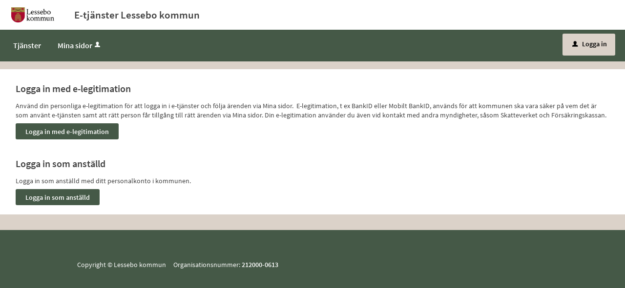

--- FILE ---
content_type: text/html;charset=ISO-8859-1
request_url: https://etjanster.lessebo.se/loggain?redirect=%2Foversikt%2Foverview%2F281%3Ftriggerlogin%3D1
body_size: 4839
content:
<!DOCTYPE html><html lang="sv">
<head>
<META http-equiv="Content-Type" content="text/html; charset=ISO-8859-1">
<meta http-equiv="X-UA-Compatible" content="IE=9; IE=8; IE=EDGE">
<meta name="viewport" content="width=device-width, initial-scale=1, maximum-scale=2">
<meta name="keywords" content="Open ePlatform, E-tj&auml;nster Lessebo">
<meta name="description" content="Open ePlatform &auml;r en e-tj&auml;nsteplattform levererad av Nordic Peak">
<title>V&auml;lj inloggningsmetod - Lessebo kommun</title>
<link rel="shortcut icon" href="/images/favicon.ico?v=O2comyi6FGPKgcf9">
<link rel="stylesheet" href="/css/global.css?v=O2comyi6FGPKgcf9">
<link rel="stylesheet" href="/css/header.css?v=O2comyi6FGPKgcf9">
<link rel="stylesheet" href="/css/layout.css?v=O2comyi6FGPKgcf9">
<link rel="stylesheet" href="/css/modules.css?v=O2comyi6FGPKgcf9">
<link rel="stylesheet" href="/css/interface.css?v=O2comyi6FGPKgcf9">
<link rel="stylesheet" href="/css/openhierarchy.css?v=O2comyi6FGPKgcf9">
<link rel="stylesheet" href="/css/overrides.css?v=O2comyi6FGPKgcf9">
<script src="/js/vendor/modernizr-2.6.2.min.js?v=O2comyi6FGPKgcf9"></script><script src="/static/global/jquery/jquery.js?v=O2comyi6FGPKgcf9"></script><script src="/static/global/jquery/jquery-migrate.js?v=O2comyi6FGPKgcf9"></script><script src="/static/global/jquery/jquery-ui.js?v=O2comyi6FGPKgcf9"></script><script src="/js/init-modernizr.js?v=O2comyi6FGPKgcf9"></script><script src="/static/global/ckeditor/ckeditor.js?v=O2comyi6FGPKgcf9"></script><script src="/static/global/ckeditor/adapters/jquery.js?v=O2comyi6FGPKgcf9"></script><script src="/static/global/ckeditor/init.js?v=O2comyi6FGPKgcf9"></script><script src="/js/fastclick.js?v=O2comyi6FGPKgcf9"></script><script type="module" src="/js/init-oep.js?v=O2comyi6FGPKgcf9"></script>
</head>
<body class="override">
<a href="#main-content" class="skip-to-main">G&aring; direkt till inneh&aring;llet</a>
<h1 id="defaultH1" class="hidden">V&auml;lkommen till e-tj&auml;nster - Lessebo kommun</h1>
<header>
<div class="top container"><div id="bannerLogo" style="align-items:center; display:flex"><a href="#"><img alt="Lessebo kommuns logotyp" aria-roledescription="logotyp" height="82" src="/images/logo.png?v=1" style="box-sizing:border-box; flex:0 1 7em; object-fit:contain; padding:1em" width="116" /></a>
<h1 style="box-sizing:border-box; flex:1 1 70%; font-size:1.5em">E-tj&auml;nster Lessebo kommun</h1>
</div>
</div>
<nav aria-label="Huvudmeny">
<div class="container">
<a role="button" class="only-mobile" href="#" id="toggle-primary" aria-controls="mainmenu" aria-expanded="false"><i aria-hidden="true">L</i>Meny</a>
<ul class="primary" id="mainmenu">
<li class="">
<a href="/oversikt"><span>Tj&auml;nster</span></a>
</li>
<li>
<a href="/minasidor">Mina sidor<i data-icon-before="u" aria-hidden="true" class="vertical-align-middle"></i></a>
</li>
</ul>
<div class="user">
<a href="/loggain?triggerlogin=1" class="logged-out"><i aria-hidden="true">u</i>Logga in</a>
</div>
</div>
</nav>
</header>
<div class="top-content"></div>
<div class="main container" role="main" id="main-content">
<div class="top-content"></div>
<div class="content-wide "><div class="contentitem">
<div class="loginproviders">
<div class="loginprovider bigmargintop"><h1>Logga in med e-legitimation</h1>

<p>Anv&auml;nd din personliga e-legitimation f&ouml;r att logga in i e-tj&auml;nster och f&ouml;lja &auml;renden via Mina sidor. &nbsp;E-legitimation, t ex BankID eller Mobilt BankID, anv&auml;nds f&ouml;r att kommunen ska vara s&auml;ker p&aring; vem det &auml;r som anv&auml;nt e-tj&auml;nsten samt att r&auml;tt person f&aring;r tillg&aring;ng till r&auml;tt &auml;renden via Mina sidor. Din e-legitimation anv&auml;nder du &auml;ven vid kontakt med andra myndigheter, s&aring;som Skatteverket och F&ouml;rs&auml;kringskassan.</p><form method="GET" action="/loggain/login">
<input type="hidden" name="redirect" value="/oversikt/overview/281?triggerlogin=1"><input type="hidden" name="provider" value="fg-182"><input type="submit" value="Logga in med e-legitimation" class="btn btn-blue">
</form>
</div>
<div class="loginprovider bigmargintop"><p>&nbsp;</p>

<h1>Logga in som anst&auml;lld</h1>

<p>Logga in som anst&auml;lld med ditt personalkonto i kommunen.</p><form method="GET" action="/loggain/login">
<input type="hidden" name="redirect" value="/oversikt/overview/281?triggerlogin=1"><input type="hidden" name="provider" value="fg-200"><input type="submit" value="Logga in som anst&auml;lld" class="btn btn-blue">
</form>
</div>
</div>
</div>
</div>
</div>
<footer>
<div class="container">
<div class="eight columns alpha">
<p class="subFooterOrg">
						        Copyright &copy; Lessebo kommun &nbsp;&nbsp;&nbsp; Organisationsnummer: <strong>212000-0613</strong>
</p>
</div>
</div>
</footer>
</body>
</html>


--- FILE ---
content_type: text/css
request_url: https://etjanster.lessebo.se/css/global.css?v=O2comyi6FGPKgcf9
body_size: 26925
content:
/*
 * Clearfix: contain floats
 *
 * For modern browsers
 * 1. The space content is one way to avoid an Opera bug when the
 *    `contenteditable` attribute is included anywhere else in the document.
 *    Otherwise it causes space to appear at the top and bottom of elements
 *    that receive the `clearfix` class.
 * 2. The use of `table` rather than `block` is only necessary if using
 *    `:before` to contain the top-margins of child elements.
 */
/* source-sans-pro-regular - latin-ext_latin */
@font-face {
  font-family: 'Source Sans Pro';
  font-style: normal;
  font-weight: 400;
  src: url('../fonts/source-sans-pro-v9-latin-ext_latin-regular.eot'); /* IE9 Compat Modes */
  src: local('Source Sans Pro'), local('SourceSansPro-Regular'),
       url('../fonts/source-sans-pro-v9-latin-ext_latin-regular.eot?#iefix') format('embedded-opentype'), /* IE6-IE8 */
       url('../fonts/source-sans-pro-v9-latin-ext_latin-regular.woff2') format('woff2'), /* Super Modern Browsers */
       url('../fonts/source-sans-pro-v9-latin-ext_latin-regular.woff') format('woff'), /* Modern Browsers */
       url('../fonts/source-sans-pro-v9-latin-ext_latin-regular.ttf') format('truetype'), /* Safari, Android, iOS */
       url('../fonts/source-sans-pro-v9-latin-ext_latin-regular.svg#SourceSansPro') format('svg'); /* Legacy iOS */
}

/* source-sans-pro-italic - latin-ext_latin */
@font-face {
  font-family: 'Source Sans Pro';
  font-style: italic;
  font-weight: 400;
  src: url('../fonts/source-sans-pro-v9-latin-ext_latin-italic.eot'); /* IE9 Compat Modes */
  src: local('Source Sans Pro Italic'), local('SourceSansPro-It'),
       url('../fonts/source-sans-pro-v9-latin-ext_latin-italic.eot?#iefix') format('embedded-opentype'), /* IE6-IE8 */
       url('../fonts/source-sans-pro-v9-latin-ext_latin-italic.woff2') format('woff2'), /* Super Modern Browsers */
       url('../fonts/source-sans-pro-v9-latin-ext_latin-italic.woff') format('woff'), /* Modern Browsers */
       url('../fonts/source-sans-pro-v9-latin-ext_latin-italic.ttf') format('truetype'), /* Safari, Android, iOS */
       url('../fonts/source-sans-pro-v9-latin-ext_latin-italic.svg#SourceSansPro') format('svg'); /* Legacy iOS */
}

/* source-sans-pro-600 - latin-ext_latin */
@font-face {
  font-family: 'Source Sans Pro';
  font-style: normal;
  font-weight: 600;
  src: url('../fonts/source-sans-pro-v9-latin-ext_latin-600.eot'); /* IE9 Compat Modes */
  src: local('Source Sans Pro Semibold'), local('SourceSansPro-Semibold'),
       url('../fonts/source-sans-pro-v9-latin-ext_latin-600.eot?#iefix') format('embedded-opentype'), /* IE6-IE8 */
       url('../fonts/source-sans-pro-v9-latin-ext_latin-600.woff2') format('woff2'), /* Super Modern Browsers */
       url('../fonts/source-sans-pro-v9-latin-ext_latin-600.woff') format('woff'), /* Modern Browsers */
       url('../fonts/source-sans-pro-v9-latin-ext_latin-600.ttf') format('truetype'), /* Safari, Android, iOS */
       url('../fonts/source-sans-pro-v9-latin-ext_latin-600.svg#SourceSansPro') format('svg'); /* Legacy iOS */
}

/* source-sans-pro-600italic - latin-ext_latin */
@font-face {
  font-family: 'Source Sans Pro';
  font-style: italic;
  font-weight: 600;
  src: url('../fonts/source-sans-pro-v9-latin-ext_latin-600italic.eot'); /* IE9 Compat Modes */
  src: local('Source Sans Pro Semibold Italic'), local('SourceSansPro-SemiboldIt'),
       url('../fonts/source-sans-pro-v9-latin-ext_latin-600italic.eot?#iefix') format('embedded-opentype'), /* IE6-IE8 */
       url('../fonts/source-sans-pro-v9-latin-ext_latin-600italic.woff2') format('woff2'), /* Super Modern Browsers */
       url('../fonts/source-sans-pro-v9-latin-ext_latin-600italic.woff') format('woff'), /* Modern Browsers */
       url('../fonts/source-sans-pro-v9-latin-ext_latin-600italic.ttf') format('truetype'), /* Safari, Android, iOS */
       url('../fonts/source-sans-pro-v9-latin-ext_latin-600italic.svg#SourceSansPro') format('svg'); /* Legacy iOS */
}

/* source-sans-pro-700 - latin-ext_latin */
@font-face {
  font-family: 'Source Sans Pro';
  font-style: normal;
  font-weight: 700;
  src: url('../fonts/source-sans-pro-v9-latin-ext_latin-700.eot'); /* IE9 Compat Modes */
  src: local('Source Sans Pro Bold'), local('SourceSansPro-Bold'),
       url('../fonts/source-sans-pro-v9-latin-ext_latin-700.eot?#iefix') format('embedded-opentype'), /* IE6-IE8 */
       url('../fonts/source-sans-pro-v9-latin-ext_latin-700.woff2') format('woff2'), /* Super Modern Browsers */
       url('../fonts/source-sans-pro-v9-latin-ext_latin-700.woff') format('woff'), /* Modern Browsers */
       url('../fonts/source-sans-pro-v9-latin-ext_latin-700.ttf') format('truetype'), /* Safari, Android, iOS */
       url('../fonts/source-sans-pro-v9-latin-ext_latin-700.svg#SourceSansPro') format('svg'); /* Legacy iOS */
}

/* source-sans-pro-700italic - latin-ext_latin */
@font-face {
  font-family: 'Source Sans Pro';
  font-style: italic;
  font-weight: 700;
  src: url('../fonts/source-sans-pro-v9-latin-ext_latin-700italic.eot'); /* IE9 Compat Modes */
  src: local('Source Sans Pro Bold Italic'), local('SourceSansPro-BoldIt'),
       url('../fonts/source-sans-pro-v9-latin-ext_latin-700italic.eot?#iefix') format('embedded-opentype'), /* IE6-IE8 */
       url('../fonts/source-sans-pro-v9-latin-ext_latin-700italic.woff2') format('woff2'), /* Super Modern Browsers */
       url('../fonts/source-sans-pro-v9-latin-ext_latin-700italic.woff') format('woff'), /* Modern Browsers */
       url('../fonts/source-sans-pro-v9-latin-ext_latin-700italic.ttf') format('truetype'), /* Safari, Android, iOS */
       url('../fonts/source-sans-pro-v9-latin-ext_latin-700italic.svg#SourceSansPro') format('svg'); /* Legacy iOS */
}

.clearfix:before,
.clearfix:after {
  content: " ";
  /* 1 */
  display: table;
  /* 2 */
}

.clearfix:after {
  clear: both;
}

/*
 * For IE 6/7 only
 * Include this rule to trigger hasLayout and contain floats.
 */
.clearfix {
  *zoom: 1;
}

/* normalize.css v1.1.1 | MIT License | git.io/normalize */
/* ==========================================================================
   HTML5 display definitions
   ========================================================================== */
/**
 * Correct `block` display not defined in IE 6/7/8/9 and Firefox 3.
 */
article,
aside,
details,
figcaption,
figure,
footer,
header,
hgroup,
main,
nav,
section,
summary {
  display: block;
}

/**
 * Correct `inline-block` display not defined in IE 6/7/8/9 and Firefox 3.
 */
audio,
canvas,
video {
  display: inline-block;
  *display: inline;
  *zoom: 1;
}

/**
 * Prevent modern browsers from displaying `audio` without controls.
 * Remove excess height in iOS 5 devices.
 */
audio:not([controls]) {
  display: none;
  height: 0;
}

/**
 * Address styling not present in IE 7/8/9, Firefox 3, and Safari 4.
 * Known issue: no IE 6 support.
 */
[hidden] {
  display: none;
}

/* ==========================================================================
   Base
   ========================================================================== */
/**
 * 1. Prevent system color scheme's background color being used in Firefox, IE,
 *    and Opera.
 * 2. Prevent system color scheme's text color being used in Firefox, IE, and
 *    Opera.
 * 3. Correct text resizing oddly in IE 6/7 when body `font-size` is set using
 *    `em` units.
 * 4. Prevent iOS text size adjust after orientation change, without disabling
 *    user zoom.
 */
html {
  background: #fff;
  /* 1 */
  color: #000;
  /* 2 */
  font-size: 100%;
  /* 3 */
  -webkit-text-size-adjust: 100%;
  /* 4 */
  -ms-text-size-adjust: 100%;
  /* 4 */
}

/**
 * Address `font-family` inconsistency between `textarea` and other form
 * elements.
 */
html,
button,
input,
select,
textarea {
  font-family: sans-serif;
}

/**
 * Address margins handled incorrectly in IE 6/7.
 */
body {
  margin: 0;
}

/* ==========================================================================
   Links
   ========================================================================== */
/**
 * Address `outline` inconsistency between Chrome and other browsers.
 */
a:focus {
  outline: thin dotted;
}

/**
 * Improve readability when focused and also mouse hovered in all browsers.
 */
a:active,
a:hover {
  outline: 0;
}

/* ==========================================================================
   Typography
   ========================================================================== */
/**
 * Address font sizes and margins set differently in IE 6/7.
 * Address font sizes within `section` and `article` in Firefox 4+, Safari 5,
 * and Chrome.
 */
h1 {
  font-size: 2em;
  margin: 0.67em 0;
}

h2 {
  font-size: 1.5em;
  margin: 0.83em 0;
}

h3 {
  font-size: 1.17em;
  margin: 1em 0;
}

h4 {
  font-size: 1em;
  margin: 1.33em 0;
}

h5 {
  font-size: 0.83em;
  margin: 1.67em 0;
}

h6 {
  font-size: 0.67em;
  margin: 2.33em 0;
}

/**
 * Address styling not present in IE 7/8/9, Safari 5, and Chrome.
 */
abbr[title] {
  border-bottom: 1px dotted;
}

/**
 * Address style set to `bolder` in Firefox 3+, Safari 4/5, and Chrome.
 */
b,
strong {
  font-weight: bold;
}

blockquote {
  margin: 1em 40px;
}

/**
 * Address styling not present in Safari 5 and Chrome.
 */
dfn {
  font-style: italic;
}

/**
 * Address differences between Firefox and other browsers.
 * Known issue: no IE 6/7 normalization.
 */
hr {
  -moz-box-sizing: content-box;
  box-sizing: content-box;
  height: 0;
}

/**
 * Address styling not present in IE 6/7/8/9.
 */
mark {
  background: #ff0;
  color: #000;
}

/**
 * Address margins set differently in IE 6/7.
 */
p,
pre {
  margin: 1em 0;
}

/**
 * Correct font family set oddly in IE 6, Safari 4/5, and Chrome.
 */
code,
kbd,
pre,
samp {
  font-family: monospace, serif;
  _font-family: 'courier new', monospace;
  font-size: 1em;
}

/**
 * Improve readability of pre-formatted text in all browsers.
 */
pre {
  white-space: pre;
  white-space: pre-wrap;
  word-wrap: break-word;
}

/**
 * Address CSS quotes not supported in IE 6/7.
 */
q {
  quotes: none;
}

/**
 * Address `quotes` property not supported in Safari 4.
 */
q:before,
q:after {
  content: '';
  content: none;
}

/**
 * Address inconsistent and variable font size in all browsers.
 */
small {
  font-size: 80%;
}

/**
 * Prevent `sub` and `sup` affecting `line-height` in all browsers.
 */
sub,
sup {
  font-size: 75%;
  line-height: 0;
  position: relative;
  vertical-align: baseline;
}

sup {
  top: -0.5em;
}

sub {
  bottom: -0.25em;
}

/* ==========================================================================
   Lists
   ========================================================================== */
/**
 * Address margins set differently in IE 6/7.
 */
dl,
menu,
ol,
ul {
  margin: 1em 0;
}

dd {
  margin: 0 0 0 40px;
}

/**
 * Address paddings set differently in IE 6/7.
 */
menu,
ol,
ul {
  padding: 0 0 0 40px;
}

/**
 * Correct list images handled incorrectly in IE 7.
 */
nav ul,
nav ol {
  list-style: none;
  list-style-image: none;
}

/* ==========================================================================
   Embedded content
   ========================================================================== */
/**
 * 1. Remove border when inside `a` element in IE 6/7/8/9 and Firefox 3.
 * 2. Improve image quality when scaled in IE 7.
 */
img {
  border: 0;
  /* 1 */
  -ms-interpolation-mode: bicubic;
  /* 2 */
}

/**
 * Correct overflow displayed oddly in IE 9.
 */
svg:not(:root) {
  overflow: hidden;
}

/* ==========================================================================
   Figures
   ========================================================================== */
/**
 * Address margin not present in IE 6/7/8/9, Safari 5, and Opera 11.
 */
figure {
  margin: 0;
}

/* ==========================================================================
   Forms
   ========================================================================== */
/**
 * Correct margin displayed oddly in IE 6/7.
 */
form {
  margin: 0;
}

/**
 * Define consistent border, margin, and padding.
 */
fieldset {
  border: 1px solid #c0c0c0;
  margin: 0 2px;
  padding: 0.35em 0.625em 0.75em;
}

/**
 * 1. Correct color not being inherited in IE 6/7/8/9.
 * 2. Correct text not wrapping in Firefox 3.
 * 3. Correct alignment displayed oddly in IE 6/7.
 */
legend {
  border: 0;
  /* 1 */
  padding: 0;
  white-space: normal;
  /* 2 */
  *margin-left: -7px;
  /* 3 */
}

/**
 * 1. Correct font size not being inherited in all browsers.
 * 2. Address margins set differently in IE 6/7, Firefox 3+, Safari 5,
 *    and Chrome.
 * 3. Improve appearance and consistency in all browsers.
 */
button,
input,
select,
textarea {
  font-size: 100%;
  /* 1 */
  margin: 0;
  /* 2 */
  vertical-align: baseline;
  /* 3 */
  *vertical-align: middle;
  /* 3 */
}

/**
 * Address Firefox 3+ setting `line-height` on `input` using `!important` in
 * the UA stylesheet.
 */
button,
input {
  line-height: normal;
}

/**
 * Address inconsistent `text-transform` inheritance for `button` and `select`.
 * All other form control elements do not inherit `text-transform` values.
 * Correct `button` style inheritance in Chrome, Safari 5+, and IE 6+.
 * Correct `select` style inheritance in Firefox 4+ and Opera.
 */
button,
select {
  text-transform: none;
}

/**
 * 1. Avoid the WebKit bug in Android 4.0.* where (2) destroys native `audio`
 *    and `video` controls.
 * 2. Correct inability to style clickable `input` types in iOS.
 * 3. Improve usability and consistency of cursor style between image-type
 *    `input` and others.
 * 4. Remove inner spacing in IE 7 without affecting normal text inputs.
 *    Known issue: inner spacing remains in IE 6.
 */
button,
html input[type="button"],
input[type="reset"],
input[type="submit"] {
  -webkit-appearance: button;
  /* 2 */
  cursor: pointer;
  /* 3 */
  *overflow: visible;
  /* 4 */
}

/**
 * Re-set default cursor for disabled elements.
 */
button[disabled],
html input[disabled] {
  cursor: default;
}

/**
 * 1. Address box sizing set to content-box in IE 8/9.
 * 2. Remove excess padding in IE 8/9.
 * 3. Remove excess padding in IE 7.
 *    Known issue: excess padding remains in IE 6.
 */
input[type="checkbox"],
input[type="radio"] {
  box-sizing: border-box;
  /* 1 */
  padding: 0;
  /* 2 */
  *height: 13px;
  /* 3 */
  *width: 13px;
  /* 3 */
}

/**
 * 1. Address `appearance` set to `searchfield` in Safari 5 and Chrome.
 * 2. Address `box-sizing` set to `border-box` in Safari 5 and Chrome
 *    (include `-moz` to future-proof).
 */
input[type="search"] {
  -webkit-appearance: textfield;
  /* 1 */
  -moz-box-sizing: content-box;
  -webkit-box-sizing: content-box;
  /* 2 */
  box-sizing: content-box;
}

/**
 * Remove inner padding and search cancel button in Safari 5 and Chrome
 * on OS X.
 */
input[type="search"]:-webkit-search-cancel-button,
input[type="search"]:-webkit-search-decoration {
  -webkit-appearance: none;
}

/**
 * Remove inner padding and border in Firefox 3+.
 */
button:-moz-focus-inner,
input:-moz-focus-inner {
  border: 0;
  padding: 0;
}

/**
 * 1. Remove default vertical scrollbar in IE 6/7/8/9.
 * 2. Improve readability and alignment in all browsers.
 */
textarea {
  overflow: auto;
  /* 1 */
  vertical-align: top;
  /* 2 */
}

/* ==========================================================================
   Tables
   ========================================================================== */
/**
 * Remove most spacing between table cells.
 */
.oep-table {
  border-collapse: collapse;
  border-spacing: 0;
}

/*
 * HTML5 Boilerplate
 *
 * What follows is the result of much research on cross-browser styling.
 * Credit left inline and big thanks to Nicolas Gallagher, Jonathan Neal,
 * Kroc Camen, and the H5BP dev community and team.
 */
/* ==========================================================================
   Base styles: opinionated defaults
   ========================================================================== */
html,
button,
input,
select,
textarea {
  color: #222;
}

body {
  font-size: 1em;
  line-height: 1.4;
}

/*
 * Remove text-shadow in selection highlight: h5bp.com/i
 * These selection rule sets have to be separate.
 * Customize the background color to match your design.
 */
:-moz-selection {
  background: #b3d4fc;
  text-shadow: none;
}

:selection {
  background: #b3d4fc;
  text-shadow: none;
}

/*
 * A better looking default horizontal rule
 */
hr {
  display: block;
  height: 1px;
  border: 0;
  border-top: 1px solid #ccc;
  margin: 1em 0;
  padding: 0;
}

/*
 * Remove the gap between images and the bottom of their containers: h5bp.com/i/440
 */
img {
  vertical-align: middle;
  max-width: 100%;
  height: auto;
}

/*
 * Remove default fieldset styles.
 */
fieldset {
  border: 0;
  margin: 0;
  padding: 0;
}

/*
 * Allow only vertical resizing of textareas.
 */
textarea {
  resize: vertical;
}

/* ==========================================================================
   Chrome Frame prompt
   ========================================================================== */
.chromeframe {
  margin: 0.2em 0;
  background: #ccc;
  color: #000;
  padding: 0.2em 0;
}

/* ==========================================================================
   Helper classes
   ========================================================================== */
/*
 * Image replacement
 */
.ir {
  background-color: transparent;
  border: 0;
  overflow: hidden;
  /* IE 6/7 fallback */
  *text-indent: -9999px;
}

.ir:before {
  content: "";
  display: block;
  width: 0;
  height: 150%;
}

/*
 * Hide from both screenreaders and browsers: h5bp.com/u
 */
.hidden {
  display: none;
  visibility: hidden;
}

/*
 * Hide only visually, but have it available for screenreaders: h5bp.com/v
 */
.visuallyhidden {
  border: 0;
  clip: rect(0 0 0 0);
  height: 1px;
  margin: -1px;
  overflow: hidden;
  padding: 0;
  position: absolute;
  width: 1px;
}

/*
 * Extends the .visuallyhidden class to allow the element to be focusable
 * when navigated to via the keyboard: h5bp.com/p
 */
.visuallyhidden.focusable:active,
.visuallyhidden.focusable:focus {
  clip: auto;
  height: auto;
  margin: 0;
  overflow: visible;
  position: static;
  width: auto;
}

/*
 * Hide visually and from screenreaders, but maintain layout
 */
.invisible {
  visibility: hidden;
}

/*
 * Clearfix: contain floats
 *
 * For modern browsers
 * 1. The space content is one way to avoid an Opera bug when the
 *    `contenteditable` attribute is included anywhere else in the document.
 *    Otherwise it causes space to appear at the top and bottom of elements
 *    that receive the `clearfix` class.
 * 2. The use of `table` rather than `block` is only necessary if using
 *    `:before` to contain the top-margins of child elements.
 */
.clearfix:before,
.clearfix:after {
  content: " ";
  /* 1 */
  display: table;
  /* 2 */
}

.clearfix:after {
  clear: both;
}

/*
 * For IE 6/7 only
 * Include this rule to trigger hasLayout and contain floats.
 */
.clearfix {
  *zoom: 1;
}

/* ==========================================================================
   EXAMPLE Media Queries for Responsive Design.
   These examples override the primary ('mobile first') styles.
   Modify as content requires.
   ========================================================================== */
@media only screen and (min-width: 35em) {
  /* Style adjustments for viewports that meet the condition */
}
@media print, (-o-min-device-pixel-ratio: 5 / 4), (-webkit-min-device-pixel-ratio: 1.25), (min-resolution: 120dpi) {
  /* Style adjustments for high resolution devices */
}
/* ==========================================================================
   Print styles.
   Inlined to avoid required HTTP connection: h5bp.com/r
   ========================================================================== */
@media print {
  * {
    background: transparent !important;
    color: #000 !important;
    /* Black prints faster: h5bp.com/s */
    box-shadow: none !important;
    text-shadow: none !important;
    margin-left: 0 !important;
    margin-right: 0 !important;
    padding-top: 0 !important;
    padding-left: 0 !important;
    padding-right: 0 !important;
    font-size: 0.975em !important;
    border: none !important;
  }

  .pipe {
    margin: 0 4px !important;
  }

  h1 {
    font-size: 2em !important;
  }

  h2.h1 {
    font-size: 1.2em !important;
    padding-top: 10px !important;
  }

  nav, header, .modal, .btn, .divider, .info-box, .info-box-message {
    display: none !important;
  }

  .heading-wrapper {
    padding-bottom: 0 !important;
  }
  .heading-wrapper figure {
    display: none;
  }

  article {
    padding: 10px !important;
    border: 1px solid #cccccc !important;
  }
  article.child {
    border-top: 0 !important;
  }

  .split, .split.odd {
    width: 50% !important;
  }

  h1:before, h2:before {
    display: none;
  }

  a,
  a:visited {
    text-decoration: underline;
  }

  a[href]:after {
    content: " (" attr(href) ")";
  }

@media print {
	.icon a[href]:after {
		content: none;
	}
}

  abbr[title]:after {
    content: " (" attr(title) ")";
  }

  /*
   * Don't show links for images, or javascript/internal links
   */
  .ir a:after,
  a[href^="javascript:"]:after,
  a[href^="#"]:after {
    content: "";
  }

  pre,
  blockquote {
    border: 1px solid #999;
    page-break-inside: avoid;
  }

  thead {
    display: table-header-group;
    /* h5bp.com/t */
  }

  tr,
  img {
    page-break-inside: avoid;
  }

  img {
    max-width: 100% !important;
  }

  p,
  h2,
  h3 {
    orphans: 3;
    widows: 3;
  }

  h2,
  h3 {
    page-break-after: avoid;
  }
}

@font-face {
	font-family: 'riges-icons';
	src: url("../fonts/riges.eot");
	src: url("../fonts/riges.eot?#iefix") format("embedded-opentype"), url("../fonts/riges.woff") format("woff"), url("../fonts/riges.ttf") format("truetype"), url("../fonts/riges.svg#riges-icons") format("svg");
	font-weight: normal;
	font-style: normal;
}

@font-face {
  font-family: 'riges-icons-xl';
  src: url("../fonts/riges-icons-xl.eot");
  src: url("../fonts/riges-icons-xl.eot?#iefix") format("embedded-opentype"), url("../fonts/riges-icons-xl.woff") format("woff"), url("../fonts/riges-icons-xl.ttf") format("truetype"), url("../fonts/riges-icons-xl.svg#riges-icons-xl") format("svg");
  font-weight: normal;
  font-style: normal;
}

/* Use the following CSS code if you want to use data attributes for inserting your icons */
[data-icon-after]:after {
  vertical-align: top;
  display: inline-block;
  font-family: 'riges-icons';
  content: attr(data-icon-after);
  speak: none;
  font-weight: normal;
  font-variant: normal;
  text-transform: none;
  margin-left: 4px;
  margin-top: 4px;
  font-size: 11px;
  -webkit-font-smoothing: antialiased;
  line-height: 1;
}

[data-icon-before]:before {
  vertical-align: top;
  display: inline-block;
  font-family: 'riges-icons';
  content: attr(data-icon-before);
  speak: none;
  font-weight: normal;
  font-variant: normal;
  text-transform: none;
  margin-right: 4px;
  margin-top: 4px;
  font-size: 11px;
  -webkit-font-smoothing: antialiased;
  line-height: 1;
}

.d-flex > [data-icon-before]:before {
	margin-top: 0;
}

/* Use the following CSS code if you want to have a class per icon */
/*
Instead of a list of all class selectors,
you can use the generic selector below, but it's slower:
[class*="icon-"] {
*/
.icon-arrow, .icon-arrow-2, .icon-arrow-3, .icon-close, .icon-arrow-4, .icon-star, .icon-error, .icon-checkmark, .icon-user, .icon-external-link, .icon-lock-2, .icon-unread-message, .icon-message, .icon-help, .icon-plus, .icon-edit, .icon-search_small, .icon-list, .icon-checkmark-2, .icon-search, .icon-edit-2, .icon-message-2, .icon-list-2 {
  font-family: 'riges-icons';
  speak: none;
  font-style: normal;
  font-weight: normal;
  font-variant: normal;
  text-transform: none;
  line-height: 1;
  -webkit-font-smoothing: antialiased;
}

.icon-arrow:before {
  content: "\5e";
}

.icon-arrow-2:before {
  content: "\3c";
}

.icon-arrow-3:before {
  content: "\5f";
}

.icon-close:before {
  content: "\78";
}

.icon-arrow-4:before {
  content: "\3e";
}

.icon-star:before {
  content: "\2a";
}

.icon-error:before {
  content: "\21";
}

.icon-checkmark:before {
  content: "\63";
}

.icon-user:before {
  content: "\75";
}

.icon-external-link:before {
  content: "\65";
}

.icon-lock-2:before {
  content: "\6c";
}

.icon-unread-message:before {
  content: "\4d";
}

.icon-message:before {
  content: "\6d";
}

.icon-help:before {
  content: "\3f";
}

.icon-plus:before {
  content: "\2b";
}

.icon-edit:before {
  content: "\77";
}

.icon-search_small:before {
  content: "\73";
}

.icon-list:before {
  content: "\6f";
}

.icon-checkmark-2:before {
  content: "\43";
}

.icon-search:before {
  content: "\53";
}

.icon-edit-2:before {
  content: "\57";
}

.icon-message-2:before {
  content: "\52";
}

.icon-list-2:before {
  content: "\4f";
}

figure img {
  max-width: 100%;
}

/* Accessibility */

/* Styling for skip-link */ 
/* Add: <a href="#main-content" class="skip-to-main">Gå direkt till innehållet</a> as first element in the <body>-tag
	and give the page's main content id="main-content" to be able to go directly to main content
 */
.skip-to-main {
	position: absolute;
	transform: translateY(-999%);
	top: 10px;
  	left: 7px;
  	background-color: #FFF !important;
  	padding: 1em;
  	outline: 2px solid black;
  	outline-offset: 2px;
}

.skip-to-main:focus {
	transform: translateY(0%);
	z-index: 999;
}

/* Various fixes */
select {
	width: 252px;
	padding-right: 50px;
	text-indent: 5px;	
}

.contentitem .split.break label {
	display: block;
}

@media screen and (max-width: 1204px) {

	input[type="radio"] {
		width: auto;
	}
	
}

--- FILE ---
content_type: text/css
request_url: https://etjanster.lessebo.se/css/overrides.css?v=O2comyi6FGPKgcf9
body_size: 12896
content:
@CHARSET "ISO-8859-1";

html, body {
	background-color: #dcddde;
}

.service-navigator li span::before {
    line-height: 20px;
}

.btn.btn-light {
	background-color: #dcddde;
}

.btn.btn-blue, .btn.btn-search, header .user .logged-out, .btn.btn-blue:focus, .btn.btn-search:focus, header .user .logged-out:focus {
	background-color: #164679;
}

.btn.btn-blue:focus, .btn.btn-search:focus {
	border-top: 1px solid #164679;
  	box-shadow: none;
}

.btn.btn-blue:hover, .btn.btn-search:hover, header .user .logged-out:hover {
  	background: #2a5b90;
}

.search-wrapper .search .input-wrapper.focus input[type="text"], .search-wrapper .search .input-wrapper.focus .symbol {
	border-color: #164679;
}

header nav {
	background-color: #164679;
}

header .user .logged-in .toggler {
	background-color: #164679;
	border: none;
}

header .user .logged-in .submenu ul li a .arrow {
	padding-left: 8px;
}

header ul.right li .notification-menu .bordered-link {
    color: #424242 !important;
}

header .user .logged-in.active .toggler {
	border: none;
	background-color: #fff;
}

header .user .logged-in.active .toggler i {
	color: #424242;
}

header .user .logged-in .submenu ul li.bordered-link, header nav ul li .submenu ul li.bordered-link {
	border-bottom: 4px solid #164679;
}

header .user .logged-in .submenu ul li.bordered-link:hover, header nav ul li .submenu ul li.bordered-link:hover {
	border-bottom: 4px solid #2a5b90;
}

header .user .logged-in .submenu ul li a:hover {
	color: #2a5b90;
}

header nav ul {
	padding: 0;
}

header nav ul li.active, header nav ul li.active.dd, header nav ul.right li.active {
	background-color: #0b233d;
	box-shadow: none;
	border-right: none;
}

header nav ul.right li a:focus {
	text-decoration: none;
}

header .submenu ul li.active a span {
	color: #2a5b90 !important;
}

header nav ul li:hover, header nav ul li.active:hover, header nav ul li.active.dd:hover, header nav ul.right li.active:hover {
	background-color: #0b233d;
	box-shadow: none;
	border-right: none;
}

header nav ul li.active .marker {
	display: none;	
}

header nav ul.right li.active .marker {
	display: block;
}

header nav ul li a, header .user .logged-in h2, header nav ul li .submenu ul li a, header .user .logged-in .submenu ul li a {
    text-shadow: none;
}

header nav ul li .submenu {
	box-shadow: 0 10px 18px rgba(0, 0, 0, 0.24);
}

.tags-wrapper .tags ul li a, .tags-wrapper .tags ul li a:hover, .footer-button,
.list-table li a:not(.delete_favourite):not(.delete):hover, .list-table li a:not(.delete_favourite):not(.delete):focus,
.previews li a:hover h2, .previews li a:focus h2 {
	color: #02639c;
}

.top.container img {
	-webkit-transition:height 0.2s ease-in-out 0s;
	transition: height 0.2s ease-in-out 0s;
}

.top.container p {
	margin-top: 10px;
	margin-bottom: 10px;
}

@media screen and (max-width: 767px) {
	.top.container p {
		text-align: center;
	}
}

.aside-inside .section.yellow, .summary-buttons li.flagged a, .btn.btn-file {
	background-color: rgba(238,177,17,0.2);
}

.panel-wrapper.follow, .panel-wrapper.yellow {
	background-color: #fcefcf;
}

/* Footer */

footer {
    background: #00467f none repeat scroll 0 0;
    box-shadow: 0 500px 0 500px #00467f;
    color: white;
    padding: 40px 25px;
}

footer a[href^="tel"] {
    color: #fff;
}

footer .container {
    background-color: #00467f;
    margin: 0 auto;
    padding: 0;
    position: relative;
    max-width: 964px;
}

footer .container::after {
    clear: both;
    content: " ";
    display: block;
    height: 0;
    visibility: hidden;
}

footer .container .column, footer .container .columns {
	display: inline;
	float: left;
}

footer .container .two.columns {
    width: 226px;
}

footer .container .six.columns {
    max-width: 718px;
}

footer .container .eight.columns {
    max-width: 964px;
}

footer .container .column.alpha, footer .container .columns.alpha {
    margin-left: 0;
}

footer .container .column.omega, footer .container .columns.omega {
    margin-right: 0;
}

footer .container .row {
    margin-bottom: 20px;
}

footer h2 {
    color: #fff;
    font-size: 21px;
    font-weight: bold;
    margin: 0 0 20px;
    padding-bottom: 3px;
    line-height: 1.2em;
}

footer h3 {
    color: #fff;
    font-size: 16px;
    font-weight: bold;
    line-height: 1.25em;
    margin-bottom: 8px;
}

footer a.white {
    border-bottom: 1px dotted white;
    color: #fff;
    padding: 1px;
}

footer div.box {
    font-size: 14px;
    margin-bottom: 20px !important;
}

footer i.facebook {
    background: transparent url("../images/icon_footer_facebook.png") no-repeat scroll left center;
    padding-right: 22px;
}

footer .container .subFooterOrg {
    float: left;
    margin-top: 20px;
    padding: 2px 0;
}

@media screen and (max-width: 1320px) {
	header .top.container {
		padding-left: 9px;
	}
	header nav ul {
		padding-left: 10px;
	}
}

@media screen and (max-width: 1320px) and (min-width: 1004px) {
	footer {
		margin-top: 16px;
	}
}

/* Target group flow browser overrides */
.filter-list ul li a.selected .count {
	background-color: #2196f3 !important;
}

.btn.btn-blue,.btn.btn-search, header .user .logged-out {
	background-color: #2196f3;
}

.btn.btn-blue:hover,.btn.btn-search:hover,header .user .logged-out:hover,.btn.btn-blue:focus,.btn.btn-search:focus,header .user .logged-out:focus
	{
	background: #3ea3f3;
	border-color: #3ea3f3;
	box-shadow: none !important
}

.browsing .search-wrapper.flowbrowser .search-field {
	background-image: url("../images/search.svg?v=1");
	padding-left: 40px;
}

.view-toggler a.grid,.view-toggler a.list.selected {
	background-image: url("../images/view-toggler-list.svg?v=1") !important;
}

.view-toggler a.grid.selected {
	background-image: url("../images/view-toggler-grid.svg?v=1") !important;
}

.section-inside .heading-wrapper figure {
	border-radius: 0;
}
.override ul.flow-list li figure img {
	border-radius: 0;
}

div.flowadmin div.adminicons img{
	
	padding-left: 8px;
}

/* Generated overrides */

/* 1. Sidhuvud */
header {
	background: #ffffff;
}
header .top {
	background-color: #ffffff;
}

/* 2. Menyrad */
header nav {
	background: #455947;
}
header nav ul li a, header nav ul.right li a i, header .user .logged-in h2, header .user .logged-in .toggler i  {
	color: #ffffff;
}

/* 3. Valt menyalternativ */
header nav ul li.selected, header nav ul li.active.dd, header nav ul.right li.active, header nav ul li:hover, header nav ul li.active:hover, header nav ul li.active.dd:hover, header nav ul.right li.active:hover {
	background: #383330;
	color: #ffffff;
	border-right: 0px;
}
.override header nav ul li.selected a, .override header nav ul li a:hover, .override header nav ul li a:focus {
	color: #ffffff;
}
header nav ul li.dd.active:hover a {
	color: #ffffff;
}
header nav ul li.active .submenu ul li a, header nav ul li.active .submenu ul li.no-url, #notificationsMenu, #notificationsMenu:hover, header ul.right li .notification-menu article a {
	color: #424242 !important;
}
header nav ul li.selected .submenu ul li {
	background: #fff;
	color: #424242;
}
nav ul li i[title]:hover {
	color: 	#ffffff;
}
@media screen and (max-width: 767px) {
	.override header nav ul li.selected a {
		color: #424242;
	}
	.override header nav ul li.dd.active a {
		color: #424242;
	}
	.override header nav ul li a:hover, .override header nav ul li a:focus {
		color: #424242;
	}
}

/* 4. Tjänstekort */
ul.flow-list li {
	background: #ffffff;
	color: #000000;	
}

/* 5. Tjänstekort, botten */
.btn.btn-blue.btn-inline.only-desktop-tablet {
	background: #455947 !important;
	color: #ffffff;
}
.views-wrapper .btn.btn-blue {
	background: #455947 !important;
	color: #ffffff;	
}
.btn.btn-blue.btn-inline.only-mobile {
	background: #455947 !important; 
}
.btn.btn-blue.btn-inline.only-mobile:hover {
	background: #455947 !important;
	border-color: #455947 !important; 
}
.btn.btn-blue.btn-inline.only-desktop-tablet:hover {
	border-color: #455947 !important;
		background: #455947 !important;
}

/* 6. Bakgrund mest anv. */
.browsing .popular-flows-wrapper {
	background: #383330;
}

/* 7.Bakgrund */
html, body {
	background: #dbd2c9;
}

/* 8. Vald kategori - förgrund */
.filter-list ul li a.selected { 
	color: #455947 !important;
}

/* 8. Vald kategori - bakgrund */
.filter-list ul li a.selected .count {
	background: #455947 !important;
}
@media screen and (max-width: 767px) {
	.btn.btn-blue.xl.toggle-list-btn.filter-list-btn.toggle-btn.only-mobile {
		background: #455947 !important;
	}
	.btn.btn-blue.sort-btn.filter-list-btn.xl {
		background: #455947 !important;
	}
}

/* 9. Sidfot */
footer {
	background: #455947;
	color: #ffffff;
	border-bottom-color: #455947;
	box-shadow: 0 500px 0 500px #455947;
}
footer .container {
	background-color: #455947;
}

/* 10. Inloggningsknapp */
header .user .logged-out {
	background: #dbd2c9 !important;
	color: #000000;
}
header .user .logged-out:hover {
	background: #99938c !important;
}
header .user .logged-out:focus {
	background: #99938c !important;
	border-color: #99938c !important;
}
header .user .logged-in .toggler {
	border: none;
	background-color: #455947;
}
header .user .logged-in .submenu ul li a:hover {
	color: #455947 !important;
}
header .user .logged-in.active .toggler {
	border: none;
	background-color: #FFFFFF;
}
header .user .logged-in.active .toggler i {
	color: #424242;
}
.override .loginprovider .btn.btn-blue {
	background-color: #455947;
}
.override .loginprovider .btn.btn-blue:hover {
	background-color: #455947;
	border-color: #455947;
}

/* 11. Sök-knapp */
.btn.btn-blue.search-btn {
	background: #dbd2c9 none repeat scroll 0 0 !important;
	color: #000000;
}
.btn.btn-blue.search-btn:hover, .btn.btn-blue.search-btn:active, .btn.btn-blue.search-btn:focus {
	background: #99938c !important;
	border-top: 1px solid #99938c !important;
	box-shadow: inset 0 1px 0 #99938c !important;
	color: #000000;
}

/* 12. Bakgrund sökfält */
.search-wrapper.flowbrowser, .search-wrapper.flowbrowser > .inner {
	background: #383330 !important;
}
.override.browsing .search-wrapper .recommended-searches {
	color: #ffffff !important;
}
.override .search-wrapper.flowbrowser .recommended-searches a {
	color: #ffffff !important;
}
.browsing .top-content {
	padding-top: 0px !important;
}
@media screen and (max-width: 767px) {
	.search-wrapper.flowbrowser .inner h2.only-mobile {
		color: #fff;
	}	
	
	.override .search-wrapper.flowbrowser .search-btn .search-icon {
    	background-image: url(../images/search.svg?v=1);
	}
}

/* 13. Bakgrund sökresultat */
.search-wrapper.flowbrowser .search-result-wrapper {
	background: #dbd2c9;
}

/* 14. Ikoner */
.view-toggler a.grid.selected {
	background-image: url("../images/view-toggler-grid.svg?v=1") !important;
}
.view-toggler a.grid, .view-toggler a.list.selected {
	background-image: url("../images/view-toggler-list.svg?v=1") !important;
}

/* 15. Rensa filter */
.clear-filter-btn {
	background-color: #455947 !important;
}
.clear-filter-btn.disabled, .clear-filter-btn.disabled:hover, .clear-filter-btn.disabled:focus {
	background-color: #ccc !important;
}
.btn.btn-red.clear-all-filter-btn {
	background-color: #455947;
}
.btn.btn-red.clear-all-filter-btn:hover, .btn.btn-red.clear-all-filter-btn:focus {
	background-color: #455947;
	border-top: 1px solid #455947;
	box-shadow: inset 0 1px 0 #455947;
}

.queries .query .italic.html-description {
    font-style: normal;
}

.override ul.flow-list li figure img {
    border-radius: 0;
}

#popularflowmodule {
	color: #ffffff;
}

.btn.btn-green {
    background: #455947;
}

.override .btn.btn-green:hover, .override .btn.btn-green:focus {
    background: #435645;
    border-top: 1px solid #2c3a2e;
    box-shadow: inset 0 1px 0 #2c3a2e;
}

.queries .query .italic.html-description {
    font-style: normal;
}

.override ul.flow-list li figure img {
    border-radius: 0;
}

section, .no-sections {
	border-right: none;
    border-bottom: none;	
}

header nav .user div > a:focus,
header nav ul.primary > li > a:focus,
header nav .user a.logged-out:focus,
#toggle-primary:focus,
#notificationsMenu > a:focus,
.search-wrapper a:focus,
.search-wrapper input[type="search"]:focus-visible,
footer a:focus {
    outline-color: #fff;
}

header nav #toggle-primary i {
    font-size: 33px;
    padding-top: 7px;
    padding-left: 7px;
    font-weight: normal;
    vertical-align: middle;
}


--- FILE ---
content_type: application/javascript
request_url: https://etjanster.lessebo.se/js/init-oep.js?v=O2comyi6FGPKgcf9
body_size: 307
content:
import initMenus from "./init-menus-module.js";

document.addEventListener("DOMContentLoaded", function() {
 	const H1Elements = document.querySelectorAll("h1");
	
	if(H1Elements.length > 1) {
		const defaultH1 = document.getElementById("defaultH1");
		defaultH1?.remove();
	}
	
	initMenus();
});

--- FILE ---
content_type: application/javascript
request_url: https://etjanster.lessebo.se/js/init-modernizr.js?v=O2comyi6FGPKgcf9
body_size: 385
content:
$(function() {
	
	Modernizr.load();
	
	if (Modernizr.firefox) {
        $('html').addClass('moz');
    }
	
	if(Modernizr.touch) {
		$("#search").addClass("ipad");		
	}
	
	if(!!navigator.userAgent.match(/MSIE|Trident.*rv\:11\./)) {
		$("html").addClass("ie");
	}
	
	$(".contentitem:not(:has(section))").each(function() {
		$(this).addClass("no-sections");
	});
	
});